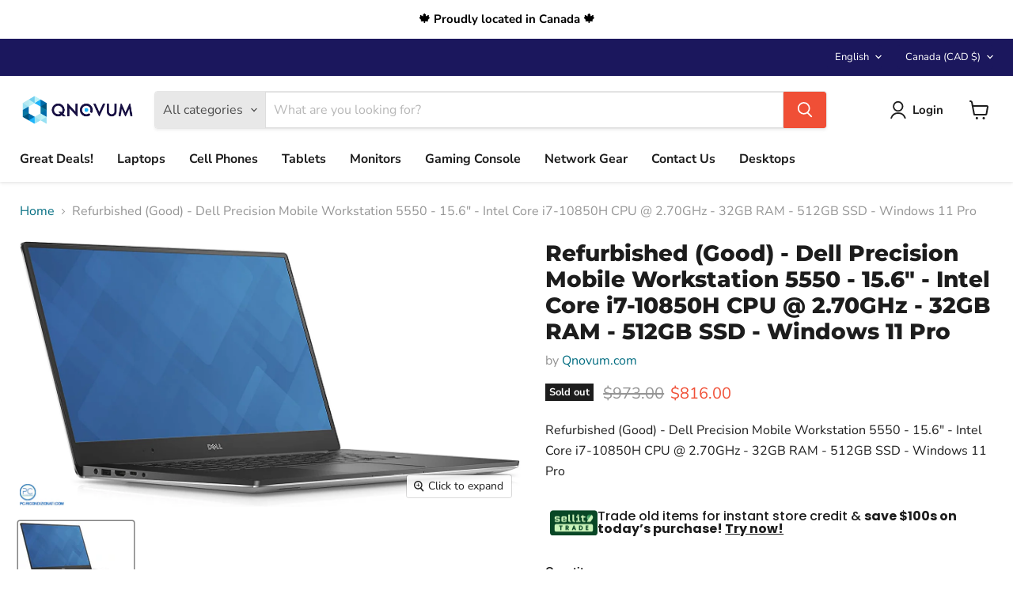

--- FILE ---
content_type: text/html; charset=utf-8
request_url: https://qnovum.com/collections/all/products/refurbished-good-dell-precision-mobile-workstation-5550-15-6-intel-core-i7-10850h-cpu-2-70ghz-32gb-ram-512gb-ssd-windows-11-pro?view=recently-viewed
body_size: 1683
content:










  
    
    








<div
  class="productgrid--item  imagestyle--natural    productitem--sale  productitem--emphasis  product-recently-viewed-card    show-actions--mobile"
  data-product-item
  data-product-quickshop-url="/products/refurbished-good-dell-precision-mobile-workstation-5550-15-6-intel-core-i7-10850h-cpu-2-70ghz-32gb-ram-512gb-ssd-windows-11-pro"
  
    data-recently-viewed-card
  
>
  <div class="productitem" data-product-item-content>
    
    
    
    

    

    
      

      
    

    <div class="productitem__container">
      <div class="product-recently-viewed-card-time" data-product-handle="refurbished-good-dell-precision-mobile-workstation-5550-15-6-intel-core-i7-10850h-cpu-2-70ghz-32gb-ram-512gb-ssd-windows-11-pro">
      <button
        class="product-recently-viewed-card-remove"
        aria-label="close"
        data-remove-recently-viewed
      >
        


                                                                        <svg class="icon-remove "    aria-hidden="true"    focusable="false"    role="presentation"    xmlns="http://www.w3.org/2000/svg" width="10" height="10" viewBox="0 0 10 10" xmlns="http://www.w3.org/2000/svg">      <path fill="currentColor" d="M6.08785659,5 L9.77469752,1.31315906 L8.68684094,0.225302476 L5,3.91214341 L1.31315906,0.225302476 L0.225302476,1.31315906 L3.91214341,5 L0.225302476,8.68684094 L1.31315906,9.77469752 L5,6.08785659 L8.68684094,9.77469752 L9.77469752,8.68684094 L6.08785659,5 Z"></path>    </svg>                                              

      </button>
    </div>

      <div class="productitem__image-container">
        <a
          class="productitem--image-link"
          href="/products/refurbished-good-dell-precision-mobile-workstation-5550-15-6-intel-core-i7-10850h-cpu-2-70ghz-32gb-ram-512gb-ssd-windows-11-pro"
          tabindex="-1"
          data-product-page-link
        >
          <figure
            class="productitem--image"
            data-product-item-image
            
              style="--product-grid-item-image-aspect-ratio: 1.8820577164366374;"
            
          >
            
              
              

  
    <noscript data-rimg-noscript>
      <img
        
          src="//qnovum.com/cdn/shop/files/precision_205520_4b158642-ca13-40ef-9072-ceee2d0e2a23_512x273.jpg?v=1705363522"
        

        alt=""
        data-rimg="noscript"
        srcset="//qnovum.com/cdn/shop/files/precision_205520_4b158642-ca13-40ef-9072-ceee2d0e2a23_512x273.jpg?v=1705363522 1x, //qnovum.com/cdn/shop/files/precision_205520_4b158642-ca13-40ef-9072-ceee2d0e2a23_1024x546.jpg?v=1705363522 2x, //qnovum.com/cdn/shop/files/precision_205520_4b158642-ca13-40ef-9072-ceee2d0e2a23_1495x797.jpg?v=1705363522 2.92x"
        class="productitem--image-primary"
        
        
      >
    </noscript>
  

  <img
    
      src="//qnovum.com/cdn/shop/files/precision_205520_4b158642-ca13-40ef-9072-ceee2d0e2a23_512x273.jpg?v=1705363522"
    
    alt=""

    
      data-rimg="lazy"
      data-rimg-scale="1"
      data-rimg-template="//qnovum.com/cdn/shop/files/precision_205520_4b158642-ca13-40ef-9072-ceee2d0e2a23_{size}.jpg?v=1705363522"
      data-rimg-max="1500x797"
      data-rimg-crop="false"
      
      srcset="data:image/svg+xml;utf8,<svg%20xmlns='http://www.w3.org/2000/svg'%20width='512'%20height='273'></svg>"
    

    class="productitem--image-primary"
    
    
  >



  <div data-rimg-canvas></div>


            

            


























<span class="productitem__badge productitem__badge--soldout">
    Sold out
  </span>

            <span class="visually-hidden">Refurbished (Good) - Dell Precision Mobile Workstation 5550 - 15.6" - Intel Core i7-10850H CPU @ 2.70GHz - 32GB RAM - 512GB SSD - Windows 11 Pro</span>
          </figure>
        </a>
      </div><div class="productitem--info">
        
          
        

        
          






























<div class="price productitem__price ">
  
    <div
      class="price__compare-at visible"
      data-price-compare-container
    >

      
        <span class="visually-hidden">Original price</span>
        <span class="money price__compare-at--single" data-price-compare>
          $973.00
        </span>
      
    </div>


    
      
      <div class="price__compare-at--hidden" data-compare-price-range-hidden>
        
          <span class="visually-hidden">Original price</span>
          <span class="money price__compare-at--min" data-price-compare-min>
            $973.00
          </span>
          -
          <span class="visually-hidden">Original price</span>
          <span class="money price__compare-at--max" data-price-compare-max>
            $973.00
          </span>
        
      </div>
      <div class="price__compare-at--hidden" data-compare-price-hidden>
        <span class="visually-hidden">Original price</span>
        <span class="money price__compare-at--single" data-price-compare>
          $973.00
        </span>
      </div>
    
  

  <div class="price__current price__current--emphasize price__current--on-sale" data-price-container>

    

    
      
      
        <span class="visually-hidden">Current price</span>
      
      <span class="money" data-price>
        $816.00
      </span>
    
    
  </div>

  
    
    <div class="price__current--hidden" data-current-price-range-hidden>
      
        <span class="money price__current--min" data-price-min>$816.00</span>
        -
        <span class="money price__current--max" data-price-max>$816.00</span>
      
    </div>
    <div class="price__current--hidden" data-current-price-hidden>
      <span class="visually-hidden">Current price</span>
      <span class="money" data-price>
        $816.00
      </span>
    </div>
  

  
    
    
    
    

    <div
      class="
        productitem__unit-price
        hidden
      "
      data-unit-price
    >
      <span class="productitem__total-quantity" data-total-quantity></span> | <span class="productitem__unit-price--amount money" data-unit-price-amount></span> / <span class="productitem__unit-price--measure" data-unit-price-measure></span>
    </div>
  

  
</div>


        

        <h2 class="productitem--title">
          <a href="/products/refurbished-good-dell-precision-mobile-workstation-5550-15-6-intel-core-i7-10850h-cpu-2-70ghz-32gb-ram-512gb-ssd-windows-11-pro" data-product-page-link>
            Refurbished (Good) - Dell Precision Mobile Workstation 5550 - 15.6" - Intel Core i7-10850H CPU @ 2.70GHz - 32GB RAM - 512GB SSD - Windows 11 Pro
          </a>
        </h2>

        
          
        

        

        
          
            <div class="productitem__stock-level">
              







<div class="product-stock-level-wrapper" >
  
    <span class="
  product-stock-level
  product-stock-level--none
  
">
      

      <span class="product-stock-level__text">
        
        <div class="product-stock-level__badge-text">
          
  
    
      Out of stock
    
  

        </div>
      </span>
    </span>
  
</div>

            </div>
          

          
            
          
        

        
          <div class="productitem--description">
            <p>Refurbished (Good) - Dell Precision Mobile Workstation 5550 - 15.6" - Intel Core i7-10850H CPU @ 2.70GHz - 32GB RAM - 512GB SSD - Windows 11 Pro</p>

            
          </div>
        
      </div>

      
    </div>
  </div>

  
    <script type="application/json" data-quick-buy-settings>
      {
        "cart_redirection": false,
        "money_format": "${{amount}}"
      }
    </script>
  
</div>


--- FILE ---
content_type: text/javascript; charset=utf-8
request_url: https://qnovum.com/products/refurbished-good-dell-precision-mobile-workstation-5550-15-6-intel-core-i7-10850h-cpu-2-70ghz-32gb-ram-512gb-ssd-windows-11-pro.js
body_size: 329
content:
{"id":6985338028150,"title":"Refurbished (Good) - Dell Precision Mobile Workstation 5550 - 15.6\" - Intel Core i7-10850H CPU @ 2.70GHz - 32GB RAM - 512GB SSD - Windows 11 Pro","handle":"refurbished-good-dell-precision-mobile-workstation-5550-15-6-intel-core-i7-10850h-cpu-2-70ghz-32gb-ram-512gb-ssd-windows-11-pro","description":"Refurbished (Good) - Dell Precision Mobile Workstation 5550 - 15.6\" - Intel Core i7-10850H CPU @ 2.70GHz - 32GB RAM - 512GB SSD - Windows 11 Pro","published_at":"2023-12-21T20:16:33-05:00","created_at":"2023-12-21T20:16:12-05:00","vendor":"Qnovum.com","type":"Laptops","tags":["Brand_Dell","Hard Drive Type_NVMe","OS_Windows 11 Pro","Processor_Intel Core i7","Product Type_Laptops","RAM_32GB","Screen Size (Inches)_15.6","Storage_512 GB"],"price":81600,"price_min":81600,"price_max":81600,"available":false,"price_varies":false,"compare_at_price":97300,"compare_at_price_min":97300,"compare_at_price_max":97300,"compare_at_price_varies":false,"variants":[{"id":40384425885814,"title":"Default Title","option1":"Default Title","option2":null,"option3":null,"sku":"prec5550_i7_32_512_exc","requires_shipping":true,"taxable":true,"featured_image":null,"available":false,"name":"Refurbished (Good) - Dell Precision Mobile Workstation 5550 - 15.6\" - Intel Core i7-10850H CPU @ 2.70GHz - 32GB RAM - 512GB SSD - Windows 11 Pro","public_title":null,"options":["Default Title"],"price":81600,"weight":1361,"compare_at_price":97300,"inventory_management":"shopify","barcode":"999004185458","requires_selling_plan":false,"selling_plan_allocations":[]}],"images":["\/\/cdn.shopify.com\/s\/files\/1\/0016\/1133\/3750\/files\/precision_205520_4b158642-ca13-40ef-9072-ceee2d0e2a23.jpg?v=1705363522"],"featured_image":"\/\/cdn.shopify.com\/s\/files\/1\/0016\/1133\/3750\/files\/precision_205520_4b158642-ca13-40ef-9072-ceee2d0e2a23.jpg?v=1705363522","options":[{"name":"Title","position":1,"values":["Default Title"]}],"url":"\/products\/refurbished-good-dell-precision-mobile-workstation-5550-15-6-intel-core-i7-10850h-cpu-2-70ghz-32gb-ram-512gb-ssd-windows-11-pro","media":[{"alt":null,"id":23594470572150,"position":1,"preview_image":{"aspect_ratio":1.882,"height":797,"width":1500,"src":"https:\/\/cdn.shopify.com\/s\/files\/1\/0016\/1133\/3750\/files\/precision_205520_4b158642-ca13-40ef-9072-ceee2d0e2a23.jpg?v=1705363522"},"aspect_ratio":1.882,"height":797,"media_type":"image","src":"https:\/\/cdn.shopify.com\/s\/files\/1\/0016\/1133\/3750\/files\/precision_205520_4b158642-ca13-40ef-9072-ceee2d0e2a23.jpg?v=1705363522","width":1500}],"requires_selling_plan":false,"selling_plan_groups":[]}